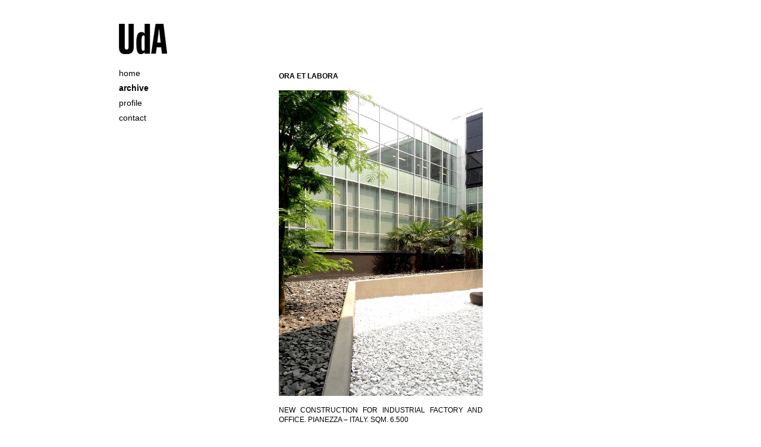

--- FILE ---
content_type: text/html
request_url: http://uda.it/ora_labora.html
body_size: 9148
content:
<!DOCTYPE html>
<html class="no-js"> 
    <head>
        <meta charset="utf-8">
        <meta http-equiv="X-UA-Compatible" content="IE=edge">
        <title>UdA | Architects - Architecture and Interior Design studio</title>
       <title>UdA | Architects - Architecture and Interior Design studio</title>
         <meta name="description" content="Studio di architettura e interior design in Torino – Italia. Progetti di architettura residenziale e commerciale, ristrutturazioni di appartamenti, uffici e lofts." />
<meta name="keywords" content="UDA, uda, architets, architetti associati, architetti torino, architettura, design di interni,Architecture, Interior Design studio" />
<link rel="apple-touch-icon" sizes="57x57" href="img/favicon/apple-icon-57x57.png">
<link rel="apple-touch-icon" sizes="60x60" href="img/favicon//apple-icon-60x60.png">
<link rel="apple-touch-icon" sizes="72x72" href="img/favicon//apple-icon-72x72.png">
<link rel="apple-touch-icon" sizes="76x76" href="img/favicon//apple-icon-76x76.png">
<link rel="apple-touch-icon" sizes="114x114" href="img/favicon//apple-icon-114x114.png">
<link rel="apple-touch-icon" sizes="120x120" href="img/favicon//apple-icon-120x120.png">
<link rel="apple-touch-icon" sizes="144x144" href="img/favicon//apple-icon-144x144.png">
<link rel="apple-touch-icon" sizes="152x152" href="img/favicon//apple-icon-152x152.png">
<link rel="apple-touch-icon" sizes="180x180" href="img/favicon//apple-icon-180x180.png">
<link rel="icon" type="image/png" sizes="192x192"  href="img/favicon//android-icon-192x192.png">
<link rel="icon" type="image/png" sizes="32x32" href="img/favicon//favicon-32x32.png">
<link rel="icon" type="image/png" sizes="96x96" href="img/favicon//favicon-96x96.png">
<link rel="icon" type="image/png" sizes="16x16" href="img/favicon//favicon-16x16.png">
    
        <meta name="viewport" content="width=device-width, initial-scale=1">
        
        <link rel="stylesheet" href="css/normalize.css">
        <link rel="stylesheet" href="css/font-awesome.css">
        <link rel="stylesheet" href="css/bootstrap.min.css">
        <link rel="stylesheet" href="css/style.css">
        <script src="js/vendor/modernizr-2.6.2.min.js"></script>
    </head>
    <body>
        
        <div class="responsive-header visible-xs visible-sm">
            <div class="container">
                <div class="row">
                    <div class="col-md-12">
                        <div class="top-section">
                            <div class="profile-image">
                                <img src="img/logo_UdA.png" alt="UdA" align="middle">
                            </div>
                          
                        </div>
                    </div>
                </div>
                <a href="#" class="toggle-menu"><i class="fa fa-bars"></i></a>
               <div class="main-navigation responsive-menu">
                    <ul >
                  <li><a href="index.html">home</a></li>
                      <li><a href="history.html" class="active">archive</a></li>
                   <li><a href="profile.html">profile</a></li>
                   <li><a href="contact.html">contact</a></li>
                  
                        
                </ul>
                </div>
            </div>
        </div>

  
        <div class="sidebar-menu hidden-xs hidden-sm">
            <div class="top-section">
                <div class="profile-image">
                  <img src="img/logo_UdA.png" alt="UdA">
                </div>
              
            </div> 
            <div class="main-navigation">
                <ul >
                   <li><a href="index.html">home</a></li>
     
                     <li><a href="history.html" class="active">archive</a></li>
                   <li><a href="profile.html">profile</a></li>
                   <li><a href="contact.html">contact</a></li>
                </ul>
            </div> 
           
        </div> 

      
        <div class="main-content">
          <div class="fluid-container">
            <div class="content-wrapper">
               <div class="row projects-holder">
                 <div class="col-md-6 col-sm-6">
                  <div class="project-item"><p align="justify"><strong>ORA ET LABORA</strong></p>
                    <p align="justify">&nbsp;</p>
                    <img src="img/project/40_tn_UdA%20architetti_progetto%20Lorett_%20camagna_%20foto%20Ripamonti%20Carola%20(1).jpg" alt=" " title=" "><p align="justify">&nbsp;</p>
                    <p align="justify">NEW CONSTRUCTION FOR INDUSTRIAL FACTORY AND OFFICE. PIANEZZA – ITALY. SQM. 6.500</p>
                    <p align="justify">&nbsp;</p>
                    <p align="justify">Team di progettazione: <strong>Valter Camagna</strong></p>
                    <p align="justify"><br>
                      Collaboratori: Mauro Camagna, Luca Malavolta, Andrea Marchiolè, Giampaolo Ghignone</p>
                    <p align="justify"><br>
                      Fotografo:<strong> Carola Ripamonti</strong></p>
                    <p align="justify">&nbsp;</p>
                    <img src="img/project/40_tn_UdA%20architetti_progetto%20Lorett_%20camagna_%20foto%20Ripamonti%20Carola%20(2).jpg" alt=" " title=" ">  <img src="img/project/40_tn_UdA%20architetti_progetto%20Lorett_%20camagna_%20foto%20Ripamonti%20Carola%20(3).jpg" alt=" " title=" "><p align="justify">&nbsp;</p>
                    <p align="justify">How should the theme of the factory buildings be approached, particularly those that are small-sized and so frequently found all over Italy more than in other countries, but are also anonymous and apparently without any form of identity? How can the rather strict provisions of city planning legislation be tackled when they require new buildings to be quite uniform, and in so doing they remove the historical guidelines characterizing the landscape in a territory that used to be a rural, agricultural ? Given such issues, it is the building itself that becomes the landscape, and turns into an abstract territory in which new morphological patterns can be detected.</p>
                    <p align="justify">&nbsp;</p>
                    <img src="img/project/40_tn_UdA%20architetti_progetto%20Lorett_%20camagna_%20foto%20Ripamonti%20Carola%20(4).jpg" alt=" " title=" "><p align="justify">&nbsp;</p>
                    <p align="justify">The building box starts moving – at first to small degrees, with sinuous upper lines that seem to run parallel to the ground, then with breaks, joints, intrusions, with rising and falling trajectories. Extruded black parallelepipeds on the exterior and internal gardens through which machinery winks at humans that seem to be floating inside glass rooms and where the sky again can be seen. Contrast is a leit-motiv, black vs white, light us shade, natural vs artificial, in a kind of contemporary suprematism in which abstract forms do not take the place of reality – it is rather a certain deviation from the perception of both that does.</p>
                    <p align="justify">&nbsp;</p>
                    <img src="img/project/40_tn_UdA%20architetti_progetto%20Lorett_%20camagna_%20foto%20Ripamonti%20Carola%20(6).jpg" alt=" " title=" ">  <img src="img/project/40_tn_UdA%20architetti_progetto%20Lorett_%20camagna_%20foto%20Ripamonti%20Carola%20(7).jpg" alt=" " title=" ">  <img src="img/project/40_tn_UdA%20architetti_progetto%20Lorett_%20camagna_%20foto%20Ripamonti%20Carola%20(8).jpg" alt=" " title=" ">  <img src="img/project/40_tn_UdA%20architetti_progetto%20Lorett_%20camagna_%20foto%20Ripamonti%20Carola%20(9).jpg" alt=" " title=" ">  <img src="img/project/40_tn_UdA%20architetti_progetto%20Lorett_%20camagna_%20foto%20Ripamonti%20Carola%20(10).jpg" alt=" " title=" ">  <img src="img/project/40_tn_UdA%20architetti_progetto%20Lorett_%20camagna_%20foto%20Ripamonti%20Carola%20(11).jpg" alt=" " title=" ">  <img src="img/project/40_tn_UdA%20architetti_progetto%20Lorett_%20camagna_%20foto%20Ripamonti%20Carola%20(12).jpg" alt=" " title=" ">  <img src="img/project/40_tn_UdA%20architetti_progetto%20Lorett_%20camagna_%20foto%20Ripamonti%20Carola%20(13).jpg" alt=" " title=" ">  <img src="img/project/40_tn_UdA%20architetti_progetto%20Lorett_%20camagna_%20foto%20Ripamonti%20Carola%20(14).jpg" alt=" " title=" "><p align="justify"><br>
                    </p>
                    <br>
                    <p align="justify">  <br>
                 
                   <a href="history.html">
                   </a></p><a href="history.html"><p align="center">&nbsp;</p>
                   <p align="center">- Click here to go back to Project list -</p>
                   </a>
                  <br>
                </p>
           </div>         
       </div>
   </div> 
 </div>         
  </div> 
 </div>      
  
  
  
  
  
  
      
     
       

       
          <script src="js/vendor/jquery-1.10.2.min.js"></script>
          <script src="js/min/plugins.min.js"></script>
     
          <script src="js/min/main.min.js"></script>
     
    </body>
</html>

--- FILE ---
content_type: text/css
request_url: http://uda.it/css/style.css
body_size: 8529
content:

html, body, div, span, applet, object, iframe, h1, h2, h3, h4, h5, h6, p, blockquote, pre, a, abbr, acronym, address, big, cite, code, del, dfn, em, img, ins, kbd, q, s, samp, small, strike, strong, sub, sup, tt, var, b, u, i, center, dl, dt, dd, ol, ul, li, fieldset, form, label, legend, table, caption, tbody, tfoot, thead, tr, th, td, article, aside, canvas, details, embed, figure, figcaption, footer, header, hgroup, menu, nav, output, ruby, section, summary, time, mark, audio, video {
  margin: 0;
  padding: 0;
  border: 0;
  font-size: 100%;
  vertical-align: baseline;
}

main {
  display: block;
}

body {
  line-height: 0.5;
}

ol,
ul {
  list-style: none;
}

blockquote,
q {
  quotes: none;
}

blockquote:before,
blockquote:after {
  content: '';
  content: none;
}

table {
  border-collapse: collapse;
  border-spacing: 0;
}

html {
  font-size: 100%;
  -webkit-text-size-adjust: 100%;
  -ms-text-size-adjust: 100%;
}

a:focus {
  outline: none;
}

article,
aside,
details,
figcaption,
figure,
footer,
header,
hgroup,
nav,
section {
  display: block;
}

audio,
canvas,
video {
  display: inline-block;
  *display: inline;
  *zoom: 1;
}

audio:not([controls]) {
  display: none;
}

sub,
sup {
  line-height: 0;
  position: relative;
  vertical-align: baseline;
}

sup {
  top: -.5em;
}

sub {
  bottom: -.25em;
}

img {
  border: 0;
  -ms-interpolation-mode: bicubic;
}

button,
input,
select,
textarea {
  font-size: 100%;
  margin: 0;
  vertical-align: baseline;
  *vertical-align: middle;
}

button,
input {
  line-height: normal;
  *overflow: visible;
}

button::-moz-focus-inner,
input::-moz-focus-inner {
  border: 0;
  padding: 0;
}

button,
input[type="button"],
input[type="reset"],
input[type="submit"] {
  cursor: pointer;
  -webkit-appearance: button;
}

input[type="search"] {
  -webkit-appearance: textfield;
}

input[type="search"]:-webkit-search-decoration {
  -webkit-appearance: none;
}

textarea {
  overflow: auto;
  vertical-align: top;
}



body {
	font-size: 12px;
	font-family: Helvetica Neue, Arial, 'Helvetica', Verdana, sans-serif;
	background: #fff;
    color: #262525;
	overflow-x: hidden;
	line-height: 16px;
	
}

a:link { text-decoration: none; color: #000;font-weight:bold; }
a:active { text-decoration: none; color: #000; }
a:visited { text-decoration: none; color: #000; }
a:hover { text-decoration: underline; }
a img { border: none; }

h1, h2, h3, h4, h5 {color: #000;
}



h2 {
  font-size: 14px; font-family: Helvetica Neue, 'Arial', Helvetica, Verdana, sans-serif;
  
}





::-webkit-input-placeholder {color: #000;
}

:-moz-placeholder {
  /* Firefox 18- */color: #000;
}

::-moz-placeholder {
  /* Firefox 19+ */color: #000;
}

:-ms-input-placeholder {color: #000;
}

.main-content {
  float: right;
  width: 77%;
}

.content-wrapper {
  padding: 0 80px;
  padding-top:120px;
}


h4.widget-title {
  font-size: 16px; font-family: Helvetica Neue, 'Arial', Helvetica, Verdana, sans-serif;
  margin-bottom: 40px;
}

hr {
  position: relative;
  outline: 0;
  border: 0;
  width: 100%;
  height: 4px;
  background: #dddddd;
  margin-top: 40px;
  margin-bottom: 0;
}

.page-section {
  padding-top: 80px;
}

/*---------------------------------------------------------
Header
-------------------------------------------------------- */
.sidebar-menu {
  float: left;
  width: 25%;
  height: 100%;
  position: fixed;
  background-color: #fff;
  padding:0px 200px; 
}

.top-section {
  padding: 40px;
}

.profile-image {
  width: 81px;
  height:51px;
  width: 100%;
  margin-left: -40px;
}

.main-navigation {
  margin: -20px 0;
}
.main-navigation li {
  display: block;
  
}


.main-navigation li a {
  font-family: Helvetica Neue,'Arial', Helvetica, Verdana, sans-serif;;
  font-weight:300;
  display: block;
  color: #000;
  line-height:25px;
  font-size:14px;

  
}

.main-navigation  ul ul > li > a {
 font-weight:300;
  color: #000;
  padding: 0 60px;
}


.main-navigation li p1 {
  font-family: Helvetica Neue,'Arial', Helvetica, Verdana, sans-serif;
  font-size:12px;
  font-weight:300;
  display: block;
}
.main-navigation li a:hover {
text-decoration:underline;
	
}

.main-navigation li a.active {
	text-decoration:none;
	
    font-weight:700;
  }

.responsive-header {
  background: #fff;
  text-align: center;
}



.toggle-menu {
  width: 100%;
  display: block;
  padding: 20px;
  margin-top: 30px;
  margin-bottom: 20px;
  background: #CCC;
  color: #000;
  font-size: 12px;
  text-align:center;

}
.toggle-menu:hover {
  color: white;
}

.projects-holder p { font-family: Helvetica Neue, 'Arial', Helvetica, Verdana, sans-serif;
  font-size:12px;
  color:#FFF;
  font-weight:300;
  display: block;
	
}	

.projects-holder .col-md-5,
.projects-holder .col-md-5 {
  padding-right: 20px;
  padding-left: 20px;
  
  
}

.projects-holder .col-md-6,
.projects-holder .col-md-6 {
  padding-right: 20px;
  padding-left: 20px;

  
}

.project-item {
  width: 100%;
  overflow: hidden;
  position: relative;
}
.project-item img {
  width: 100%;
  display: block;
 
 
}

.project-item p{ font-family: Helvetica Neue, 'Arial', Helvetica, Verdana, sans-serif;
  font-size:12px;
  color:#000;

}

.project-item:hover .project-hover {
  top: 0;
  visibility: visible;
}

.project-hover {
  position: absolute;
  width: 100%;
  height: 100%;


}
.project-hover .inside {
  position: absolute;
  width: 100%;
  margin-top:40%;
  padding: 10px;
  text-decoration:none;
}

.project-hover .inside1 {
  position: absolute;
  width: 100%;
  margin-top:18%;
  padding: 10px;
  text-decoration:none;
}
.project-hover h5 { font-family: Helvetica Neue, 'Arial', Helvetica, Verdana, sans-serif;
  font-size:12px;
  color:#FFF;
  font-weight:300;
  display: block;
}
.project-hover  h5  {
 text-decoration:none;
  color: #FFF;
  opacity:1;
  font-size:12px;
}
.project-hover p {
  color: #FFF;
  font-size: 12px;
  text-decoration:none;
}

.project-hover a  { font-family: Helvetica Neue, 'Arial', Helvetica, Verdana, sans-serif;
  font-size:12px;
  color:#FFF;
  font-weight:300;
  display: block;
  text-decoration:none;

}


/*---------------------------------------------------------
history
-------------------------------------------------------- */

.history-holder .col-md-5,
.history-holder .col-md-5 {
  padding-right: 20px;
  padding-left: 20px;
  
}

.history-item {
  width: 100%;
  overflow: hidden;
  position: relative;
 
   
}
.history-item img {
  width: 100%;
  display: block;

}
.history-item:hover .history-hover {
  top: 0;
  width: 100%;
  visibility: visible;
}

.history-hover {
   position: absolute;
  width: 100%;
  height:100%;
  background: #fff;
  opacity: 0.8;

}
.history-hover .inside {
  position: absolute;
  width: 100%;
  margin-top:15%;	
  padding: 12px;
  text-decoration:none;
}
.history-hover h6 {
  text-decoration:none;
  color:#000;
  opacity:1;
}
.history-hover  h6  {
 text-decoration:none;
  color: #000;
 font-size: 12px;
}
.history-hover p {
   color: #000;
  font-size: 12px;
  text-decoration:none;
}

.history-hover a  { font-family: Helvetica Neue, 'Arial', Helvetica, Verdana, sans-serif;
  font-size:12px;
  color:#000;
  font-weight:300;
  display: block;
  text-decoration:none;
 
}


/*---------------------------------------------------------
Footer
-------------------------------------------------------- */
#footer p.copyright-text { font-family: Helvetica Neue, 'Arial', Helvetica, Verdana, sans-serif;
  font-size: 12px;
  color: #333;
  margin-top: 70px;
  margin-bottom:20px;
  
}
#footer p.copyright-text a {
 color: #333;
 
}


@media screen and (max-width: 1290px) {
  .sidebar-menu {
   width: 25%;
   text-align:center;
  }
  
  .responsive-header .main-navigation { 
    
	width: 100%;
	display: block;
	margin-top: 10px;
	text-align:center;
	overflow: hidden;
	margin-bottom:10px;
	
  }
  .responsive-header p {
	  color: #000; 
	  text-align:center;
  
  }
  
  .profile-image {
  width: 81px;
  height:51px;
  width: 100%;
  
}

 
}

@media screen and (max-width: 1290px) {
  .main-content,
  .banner-bg {
    width: 70%;
  }
 
}


@media screen and (max-width: 992px) {
	
	
  .responsive-header .main-navigation { 
    
	width: 100%;
	display: block;
	margin-top: 10px;
	text-align:center;
	overflow: hidden;
	margin-bottom:10px;
	
  }
  .profile-image {
  width: 81px;
  height:51px;
  width: 100%;
  margin-left:10px;

}


  .responsive-header p {color: #000;
  }
  
 
}

@media screen and (max-width: 992px) {
  .main-content,
  .banner-bg {
    width: 100%;
  }
  .content-wrapper {
    padding: 0 30px;
  }
}

